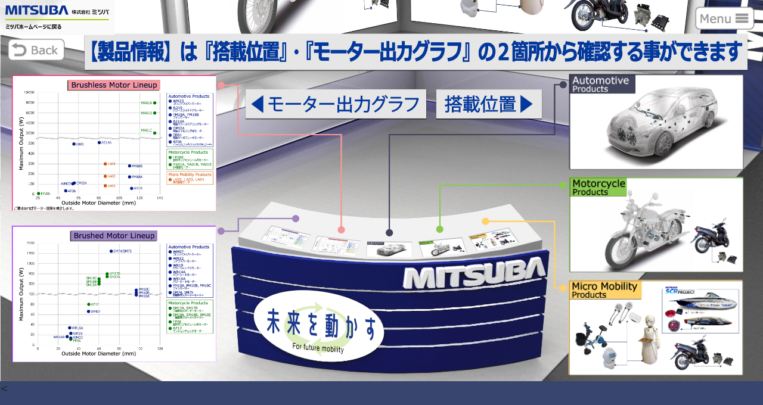

--- FILE ---
content_type: text/html; charset=UTF-8
request_url: https://www.mitsuba.co.jp/vpep/reception.html
body_size: 10621
content:
<!DOCTYPE html>
<html lang="ja">
<head>
    <meta charset="UTF-8">
    <meta http-equiv="X-UA-Compatible" content="IE=edge">
    <meta name="viewport" content="width=device-width, initial-scale=1">
    <meta name="description" content="">
    <meta name="MPTC" content="Virtual Exhibit">
	<title>製品確認方法</title>
    
    <link rel="stylesheet" href="css/bootstrap.min.css" integrity="sha384-EVSTQN3/azprG1Anm3QDgpJLIm9Nao0Yz1ztcQTwFspd3yD65VohhpuuCOmLASjC" crossorigin="anonymous">
    <link rel="stylesheet" href="css/animate.css" integrity="sha512-phGxLIsvHFArdI7IyLjv14dchvbVkEDaH95efvAae/y2exeWBQCQDpNFbOTdV1p4/pIa/XtbuDCnfhDEIXhvGQ==" crossorigin="anonymous" referrerpolicy="no-referrer" />
    <link href="css/jqueryscripttop.css" rel="stylesheet" type="text/css">
    <link rel="stylesheet" href="css/splide.min.css">
    <link rel="stylesheet" href="css/receptionist.css">
    <link rel="preconnect" href="https://fonts.googleapis.com">
    <link rel="preconnect" href="https://fonts.gstatic.com" crossorigin>
    <link href="https://fonts.googleapis.com/css2?family=Noto+Sans+JP:wght@700&display=swap" rel="stylesheet">
    <link rel="stylesheet" href="css/logo_allpage.css">

	<!-- Global site tag (gtag.js) - Google Analytics -->
<script async src="https://www.googletagmanager.com/gtag/js?id=UA-26077670-1"></script>
<script>
window.dataLayer = window.dataLayer || [];
function gtag(){dataLayer.push(arguments);}
gtag('js', new Date());

gtag('config', 'UA-26077670-1');
gtag('config', 'G-N02N9GYM1V');
</script>
<style>
    
/*.mitsuba_allpage-2nd {
    position:absolute;
    top:0;
    width: 13vw !important;
    left: 1.1% !important;
    padding:.7% .7% .7% .7% !important;
    background: linear-gradient(to left, transparent, white);
    margin-top: .2%;
}

.menu-btn{
  font-size:3vmin;
  cursor:pointer;
  position:absolute;
  right:0;
  margin-right:1%;
  margin-top:0.4%;
  padding:5px 10px;
  border:0.1vh solid black;
  border-radius:5px;"
}*/
</style>

</head>
<body>
    
    <div class="wrapper">

        <!-- Menu -->

	<div id="mySidenav" class="sidenav">
  	<a href="javascript:void(0)" class="closebtn" onclick="closeNav()">&times;</a>
  	<a class="menu-contents" href="https://www.mitsuba.co.jp/index.html">ミツバHOME</a>
  	<a class="menu-contents" href="index.html">展示会TOP</a>
  	<a class="menu-contents" href="reception.html">製品確認方法</a>
  	<a class="menu-contents" href="motor_lineup.html">モーターラインナップ</a>
	<a class="menu-contents" href="automotive_products.html">四輪電装製品</a>
	<a class="menu-contents" href="motorcycle_products.html">二輪電装製品</a>
	<a class="menu-contents" href="general_use_products.html">小型モビリティ製品</a>
    <a class="menu-contents" href="https://www.mitsuba.co.jp/jp/contact/toiawase.php?m_con=%E3%80%8C%E5%9B%9B%E8%BC%AA%E9%9B%BB%E8%A3%85%E8%A3%BD%E5%93%81%E3%80%8D%E3%80%8C%E4%BA%8C%E8%BC%AA%E9%9B%BB%E8%A3%85%E8%A3%BD%E5%93%81%E3%80%8D%E3%80%8C%E5%B0%8F%E5%9E%8B%E3%83%A2%E3%83%93%E3%83%AA%E3%83%86%E3%82%A3%E8%A3%BD%E5%93%81%E3%80%8D%E3%81%AB%E3%81%A4%E3%81%84%E3%81%A6%E3%81%AE%E3%81%8A%E5%95%8F%E3%81%84%E5%90%88%E3%82%8F%E3%81%9B">お問い合わせ（四輪・<br>二輪・小型モビリティ）</a>
    <a class="menu-contents" href="https://www.mitsuba.co.jp/jp/contact/toiawase.php?m_con=EV%E3%82%A8%E3%82%B3%E3%83%A9%E3%83%B3%E7%94%A8%E3%83%A2%E3%83%BC%E3%82%BF%E3%83%BC%E3%83%BB%E3%82%BD%E3%83%BC%E3%83%A9%E3%83%BC%E3%82%AB%E3%83%BC%E8%A3%BD%E5%93%81%E3%81%AB%E9%96%A2%E3%81%99%E3%82%8B%E3%81%8A%E5%95%8F%E3%81%84%E5%90%88%E3%82%8F%E3%81%9B">お問い合わせ<br>(ソーラーカー・EVエコラン）</a>
	</div>

    <img src="images/SW/Others/Menu1.png" class="menu-btn" onclick="openNav()"><!-- Menu&#9776;</span> -->

        <!-- Mitsuba logo -->
            <a href="https://www.mitsuba.co.jp/index.html"><img class="mitsuba_allpage-2nd" src="images/SW/MitsubaLogoOfficial/HP_logo2.png" alt="Mitsuba Logo"></a>
        <!-- Main Booth Background -->
        <img class="booth" usemap="#Homepage" src="images/SW/SW6.28Reception(Jp).jpg" alt="Image"></img>

        <!-- Back to booth button -->
        <img id="btn-back" src="images/SW/Others/Back2.png"  alt="">

        <!-- Captions -->
        <<!-- div class="caption graph-caption">モータ出力グラフ</div>
        <div class="caption products-caption">搭載位置</div> -->

        <!-- graph points -->
        <a href="automotive_products.html"><img id="car" src="images/SW/SW6.8Reception_Car.png" alt="" class="panels img-car-panel panel-blue animate-blue"></a>
        <a href="motorcycle_products.html"><img id="motor" src="images/SW/SW6.10Reception_Motorcycle.png" alt="" class="panels img-motor-panel panel-green animate-green"></a>
        <a href="general_use_products.html"><img id="actuator" src="images/SW/SW6.11Reception_MicroMobility.png" alt="" class="panels img-actuator-panel panel-orange animate-orange"></a>
        <a href="graph/BrushedMotor.html"><img src="images/SW/SW6.13Reception_Brushed(Jp).png" alt="" class="panels brushed-motor panel-purple animate-purple"></a>
        <a href="graph/BrushlessMotor.html"><img src="images/SW/SW6.14Reception_Brushless.png" alt="" class="panels brushless-motor panel-pink animate-pink"></a>
        <!-- <a href="graph/BrushedMotor.html" class="graph1" data-toggle="tooltip" title="<img src='../images/ClickHere_green.png'>"></a>
        <a href="graph/BrushlessMotor.html" class="graph2" data-toggle="tooltip" title="<img src='../images/ClickHere_green.png'>"></a> -->
        <!-- /graph points -->
    </div>

    
<script src="js/jquery-3.6.0.min.js"></script>
<script src="js/bootstrap.bundle.min.js" integrity="sha384-MrcW6ZMFYlzcLA8Nl+NtUVF0sA7MsXsP1UyJoMp4YLEuNSfAP+JcXn/tWtIaxVXM" crossorigin="anonymous"></script>
<script src="js/449440e489.js"></script>
<script src="js/jquery.fittext.min.js"></script>
<script src="js/splide.min.js"></script>
<script src="js/splide-extension-url-hash.min.js"></script>
<script src="js/jquery.cookie.min.js" integrity="sha512-3j3VU6WC5rPQB4Ld1jnLV7Kd5xr+cq9avvhwqzbH/taCRNURoeEpoPBK9pDyeukwSxwRPJ8fDgvYXd6SkaZ2TA==" crossorigin="anonymous" referrerpolicy="no-referrer"></script>

<script type="text/javascript">
    $(function (namespace, $) {

        'use strict';
        var VirtualExhibit = function () {
            var o = this;

            $(document).ready(function () {
                o.initialize()
            })
        }

        var p = VirtualExhibit.prototype, onBooth = true;

        p.initialize = function () {
            this._changeBackground();
            this._frontDeskHighlight();
            this._fitText();
            this._returnToBooth();
            this._tooltip();
            this._cookie();
        }

        p._cookie = function () {
            $.removeCookie('second_lvl_base', { path: '/' });
            $.removeCookie('second_lvl_base2', { path: '/' });

            if(!!$.cookie("menu_history")) {
                var link = ($.cookie("menu_history") == window.location.href ? 'index.html' : $.cookie("menu_history")) 
                $.cookie("history1", window.location.href, { path: '/' })
            }
            else {
                $.cookie("history1", window.location.href, { path: '/' })
                var link = "index.html" 
                console.log($.cookie("history1"))
            }

            console.log($.cookie("history1"))

            $("#btn-back").on('click', function () {
                window.location.href = link
                $.removeCookie('menu_history', { path: '/' });
                $.removeCookie('second_lvl_base', { path: '/' });
                $.removeCookie('second_lvl_base2', { path: '/' });
            })

            $(".menu-contents").on('click', function () {
                $.cookie("menu_history", window.location.href, { path: '/'})
            })

            // $(window).bind('beforeunload', function(){
            //     $.removeCookie('menu_history', { path: '/' });
            // });
        }

        p._tooltip = function() {
            $('[data-toggle="tooltip"]').tooltip({
                html: true
            })
        }

        p._returnToBooth = function () {
            if(location.hash == "#car" || location.hash == "#motor" || location.hash == "#actuator") {
                $(location.hash).trigger('click');
                $(location.hash).blur();
            }
        }

        p._fitText = function () {
            $("#btn-back").fitText(0.2);
        }

        p._changeBackground = function () {
            // $("#btn-back").on('click', function () {
            //     window.location.href = "index.html" 
            // })
        }

        p._frontDeskHighlight = function () {
            $(".img-car-panel").on('mouseenter', function() {
                $(this).removeClass('animate-blue')
            })
            $(".img-car-panel").on('mouseout', function() {
                $(this).addClass('animate-blue')
            })

            $(".img-motor-panel").on('mouseenter', function() {
                $(this).removeClass('animate-green')
            })
            $(".img-motor-panel").on('mouseout', function() {
                $(this).addClass('animate-green')
            })

            $(".img-actuator-panel").on('mouseenter', function() {
                $(this).removeClass('animate-orange')
            })
            $(".img-actuator-panel").on('mouseout', function() {
                $(this).addClass('animate-orange')
            })

            $(".brushless-motor").on('mouseenter', function() {
                $(this).removeClass('animate-pink')
            })
            $(".brushless-motor").on('mouseout', function() {
                $(this).addClass('animate-pink')
            })

            $(".brushed-motor").on('mouseenter', function() {
                $(this).removeClass('animate-purple')
            })
            $(".brushed-motor").on('mouseout', function() {
                $(this).addClass('animate-purple')
            })
        }
        

    namespace.VirtualExhibit = new VirtualExhibit
    }(this, jQuery));
</script>

<script>
function openNav(){
    document.getElementById("mySidenav").style.width = "15%";
}

function closeNav(){
    document.getElementById("mySidenav").style.width = "0";
}
</script>


</body>
</html>

--- FILE ---
content_type: text/css
request_url: https://www.mitsuba.co.jp/vpep/css/receptionist.css
body_size: 21692
content:
    html {
        height: 100%;
      /*-ms-overflow-style: none;  /* IE and Edge */*/
      /*scrollbar-width: none;  /* Firefox */*/
        /*overflow: hidden;*/
    }

    body {
        padding: 0;
        margin: 0;
        height: 100%;
        background-color: rgb(56,69,111);
    }

    .wrapper {
        height: 100%;
    }

    .booth {
        background-image: url("../images/SW/SW6.28Reception(Jp).jpg");
        width: 100% !important;
        background-position: center;
        background-repeat: no-repeat;
        background-size: cover;
    }

    .map {
        height: 100% !important;
    }

   /* #btn-back {
        position: absolute;
        top: 0;
        left: 0;
        width: 8.95%;
        margin-top: .5%;
        margin-left: .95%;
        cursor: pointer;
    }*/
    

    .tooltip{
        position:absolute;
        z-index:1020;
        display:block;
        visibility:visible;
        /*padding:5px;*/
        /*font-size:1.2vw;*/
        opacity:0;
        filter:alpha(opacity=0)
    }
    .tooltip.in{
        opacity:.8;
        filter:alpha(opacity=80)
    }


    .tooltip-inner{
        width:4vw;
        height:auto !important;
        padding-bottom: 0 !important;
        color: black;
        text-align:center;
        font-weight:900;
        background: rgba(0,0,0,0);
        /*background: -webkit-gradient(linear, left top, left 25, from(#FFFFFF), color-stop(4%, #A2BBCC), to(#FFFFFF)); 
        background: -moz-linear-gradient(top, #FFFFFF, #A2BBCC 1px, #FFFFFF 25px); */
        -webkit-border-radius:5px;
        -moz-border-radius:5px;
        /*border-radius:15px;*/
        /*border: 2px solid #314A5B;*/
    }

    .panels { 
        position: absolute;
        top:0;
        left:0;
        width:26%;
        transition: 0.1s;
        cursor: pointer;
    }

    .img-car-panel { 
        margin-left: 73%;
        margin-top: 7.3%;
        width: 26%;
    }

    .img-motor-panel { 
        margin-left: 73%;
        margin-top: 20.8%;
        width: 25.95%;
    }

    .img-actuator-panel { 
        margin-left: 73%;
        margin-top: 34.3%;
        width: 26%;
    }

    .brushless-motor { 
        width: 27%;
        margin-left: 1.5%;
        margin-top: 9.8%;
    }

    .brushed-motor { 
        width: 27%;
        margin-left: 1.5%;
        margin-top: 29.5%;
    }

    .panel-green:hover {
        -webkit-filter: drop-shadow(0 0 .8vw #8bc953)
            drop-shadow(-1px -1px 0 #8bc953);
        filter: drop-shadow(0 0 .8vw 0 #8bc953) 
            drop-shadow(-1px -1px 0 #8bc953);
    }

    .panel-blue:hover {
        -webkit-filter: drop-shadow(0 0 .8vw #42455c)
            drop-shadow(-1px -1px 0 #42455c);
        filter: drop-shadow(0 0 .8vw 0 #42455c) 
            drop-shadow(-1px -1px 0 #42455c);

        /*box-shadow: 0 0 1vw #42455c;
        border: .1vw solid #42455c;*/
    }

    .panel-orange:hover {
        -webkit-filter: drop-shadow(0 0 .8vw #ffd26c)
            drop-shadow(-1px -1px 0 #ffd26c);
        filter: drop-shadow(0 0 .8vw 0 #ffd26c) 
            drop-shadow(-1px -1px 0 #ffd26c);
    }

    .panel-purple:hover {
        -webkit-filter: drop-shadow(0 0 .8vw rgba(150, 0, 255, 1))
            drop-shadow(-1px -1px 0 rgba(150, 0, 255, 1));
        filter: drop-shadow(0 0 .8vw 0 rgba(150, 0, 255, 1)) 
            drop-shadow(-1px -1px 0 rgba(150, 0, 255, 1));
    }

    .panel-pink:hover {
        -webkit-filter: drop-shadow(0 0 .8vw rgba(255, 0, 108, 1))
            drop-shadow(-1px -1px 0 rgba(255, 0, 108, 1));
        filter: drop-shadow(0 0 .8vw 0 rgba(255, 0, 108, 1)) 
            drop-shadow(-1px -1px 0 rgba(255, 0, 108, 1));
    }

    .caption {
        position: absolute;
        top: 0;
        left: 0;
        background-color: #def3f8;
        padding: 1%;
        font-family: 'Noto Sans JP', sans-serif;
        font-size: 2.5vw;
        -webkit-box-shadow: -5px 6px 11px -2px #000000; 
        box-shadow: -5px 6px 11px -2px #000000;
        color: #2c3031;
        
    }

    .graph-caption { 
        margin: 6% 0 0 6%;
    }

    .products-caption { 
        margin: 1.1% 0 0 78.5%;
    }

    .animate-orange {
       -webkit-animation: glowOrange 3s infinite;
       -moz-animation: glowOrange 3s infinite;
       -o-animation: glowOrange 3s infinite;
        animation: glowOrange 3s infinite;
    }

    .animate-blue {
       -webkit-animation: glowBlue 3s infinite;
       -moz-animation: glowBlue 3s infinite;
       -o-animation: glowBlue 3s infinite;
        animation: glowBlue 3s infinite;
    }

    .animate-green {
       -webkit-animation: glowGreen 3s infinite;
       -moz-animation: glowGreen 3s infinite;
       -o-animation: glowGreen 3s infinite;
        animation: glowGreen 3s infinite;
    }

    .animate-purple {
       -webkit-animation: glowPurple 3s infinite;
       -moz-animation: glowPurple 3s infinite;
       -o-animation: glowPurple 3s infinite;
        animation: glowPurple 3s infinite;
    }

    .animate-pink {
       -webkit-animation: glowPink 3s infinite;
       -moz-animation: glowPink 3s infinite;
       -o-animation: glowPink 3s infinite;
        animation: glowPink 3s infinite;
    }

    /* >>>>>>>>>>> Glow Blue <<<<<<<<<<<<*/
    @keyframes glowBlue {
        0% { 
            -webkit-filter: drop-shadow(0 0 .5vw #42455c)
            drop-shadow(-1px -1px 0 #42455c);
            filter: drop-shadow(0 0 .5vw 0 #42455c) 
            drop-shadow(-1px -1px 0 #42455c);
        }
        50% { 
            -webkit-filter: drop-shadow(0 0 0px #42455c)
            drop-shadow(-1px -1px 0 #42455c);
            filter: drop-shadow(0 0 0px 0 #42455c) 
            drop-shadow(-1px -1px 0 #42455c);
        }
        100% { 
            -webkit-filter: drop-shadow(0 0 .5vw #42455c)
            drop-shadow(-1px -1px 0 #42455c);
            filter: drop-shadow(0 0 .5vw 0 #42455c) 
            drop-shadow(-1px -1px 0 #42455c);
        }
    }

    @-o-keyframes glowBlue {
        0% { 
            -webkit-filter: drop-shadow(0 0 .5vw #42455c)
            drop-shadow(-1px -1px 0 #42455c);
            filter: drop-shadow(0 0 .5vw 0 #42455c) 
            drop-shadow(-1px -1px 0 #42455c);
        }
        50% { 
            -webkit-filter: drop-shadow(0 0 0px #42455c)
            drop-shadow(-1px -1px 0 #42455c);
            filter: drop-shadow(0 0 0px 0 #42455c) 
            drop-shadow(-1px -1px 0 #42455c);
        }
        100% { 
            -webkit-filter: drop-shadow(0 0 .5vw #42455c)
            drop-shadow(-1px -1px 0 #42455c);
            filter: drop-shadow(0 0 .5vw 0 #42455c) 
            drop-shadow(-1px -1px 0 #42455c);
        }
    }

    @-moz-keyframes glowBlue {
        0% { 
            -webkit-filter: drop-shadow(0 0 .5vw #42455c)
            drop-shadow(-1px -1px 0 #42455c);
            filter: drop-shadow(0 0 .5vw 0 #42455c) 
            drop-shadow(-1px -1px 0 #42455c);
        }
        50% { 
            -webkit-filter: drop-shadow(0 0 0px #42455c)
            drop-shadow(-1px -1px 0 #42455c);
            filter: drop-shadow(0 0 0px 0 #42455c) 
            drop-shadow(-1px -1px 0 #42455c);
        }
        100% { 
            -webkit-filter: drop-shadow(0 0 .5vw #42455c)
            drop-shadow(-1px -1px 0 #42455c);
            filter: drop-shadow(0 0 .5vw 0 #42455c) 
            drop-shadow(-1px -1px 0 #42455c);
        }
    }

    @-webkit-keyframes glowBlue {
        0% { 
            -webkit-filter: drop-shadow(0 0 .5vw #42455c)
            drop-shadow(-1px -1px 0 #42455c);
            filter: drop-shadow(0 0 .5vw 0 #42455c) 
            drop-shadow(-1px -1px 0 #42455c);
        }
        50% { 
            -webkit-filter: drop-shadow(0 0 0px #42455c)
            drop-shadow(-1px -1px 0 #42455c);
            filter: drop-shadow(0 0 0px 0 #42455c) 
            drop-shadow(-1px -1px 0 #42455c);
        }
        100% { 
            -webkit-filter: drop-shadow(0 0 .5vw #42455c)
            drop-shadow(-1px -1px 0 #42455c);
            filter: drop-shadow(0 0 .5vw 0 #42455c) 
            drop-shadow(-1px -1px 0 #42455c);
        }
    }

    /* >>>>>>>>>>> Glow Green <<<<<<<<<<<<*/
    @keyframes glowGreen {
        0% { 
            -webkit-filter: drop-shadow(0 0 .5vw #8bc953)
            drop-shadow(-1px -1px 0 #8bc953);
            filter: drop-shadow(0 0 .5vw 0 #8bc953) 
            drop-shadow(-1px -1px 0 #8bc953);
        }
        50% { 
            -webkit-filter: drop-shadow(0 0 0px #8bc953)
            drop-shadow(-1px -1px 0 #8bc953);
            filter: drop-shadow(0 0 0px 0 #8bc953) 
            drop-shadow(-1px -1px 0 #8bc953);
        }
        100% { 
            -webkit-filter: drop-shadow(0 0 .5vw #8bc953)
            drop-shadow(-1px -1px 0 #8bc953);
            filter: drop-shadow(0 0 .5vw 0 #8bc953) 
            drop-shadow(-1px -1px 0 #8bc953);
        }
    }

    @-o-keyframes glowGreen {
        0% { 
            -webkit-filter: drop-shadow(0 0 .5vw #8bc953)
            drop-shadow(-1px -1px 0 #8bc953);
            filter: drop-shadow(0 0 .5vw 0 #8bc953) 
            drop-shadow(-1px -1px 0 #8bc953);
        }
        50% { 
            -webkit-filter: drop-shadow(0 0 0px #8bc953)
            drop-shadow(-1px -1px 0 #8bc953);
            filter: drop-shadow(0 0 0px 0 #8bc953) 
            drop-shadow(-1px -1px 0 #8bc953);
        }
        100% { 
            -webkit-filter: drop-shadow(0 0 .5vw #8bc953)
            drop-shadow(-1px -1px 0 #8bc953);
            filter: drop-shadow(0 0 .5vw 0 #8bc953) 
            drop-shadow(-1px -1px 0 #8bc953);
        }
    }

    @-moz-keyframes glowGreen {
        0% { 
            -webkit-filter: drop-shadow(0 0 .5vw #8bc953)
            drop-shadow(-1px -1px 0 #8bc953);
            filter: drop-shadow(0 0 .5vw 0 #8bc953) 
            drop-shadow(-1px -1px 0 #8bc953);
        }
        50% { 
            -webkit-filter: drop-shadow(0 0 0px #8bc953)
            drop-shadow(-1px -1px 0 #8bc953);
            filter: drop-shadow(0 0 0px 0 #8bc953) 
            drop-shadow(-1px -1px 0 #8bc953);
        }
        100% { 
            -webkit-filter: drop-shadow(0 0 .5vw #8bc953)
            drop-shadow(-1px -1px 0 #8bc953);
            filter: drop-shadow(0 0 .5vw 0 #8bc953) 
            drop-shadow(-1px -1px 0 #8bc953);
        }
    }

    @-webkit-keyframes glowGreen {
        0% { 
            -webkit-filter: drop-shadow(0 0 .5vw #8bc953)
            drop-shadow(-1px -1px 0 #8bc953);
            filter: drop-shadow(0 0 .5vw 0 #8bc953) 
            drop-shadow(-1px -1px 0 #8bc953);
        }
        50% { 
            -webkit-filter: drop-shadow(0 0 0px #8bc953)
            drop-shadow(-1px -1px 0 #8bc953);
            filter: drop-shadow(0 0 0px 0 #8bc953) 
            drop-shadow(-1px -1px 0 #8bc953);
        }
        100% { 
            -webkit-filter: drop-shadow(0 0 .5vw #8bc953)
            drop-shadow(-1px -1px 0 #8bc953);
            filter: drop-shadow(0 0 .5vw 0 #8bc953) 
            drop-shadow(-1px -1px 0 #8bc953);
        }
    }

    /* >>>>>>>>>>> Glow Orange <<<<<<<<<<<<*/
    @keyframes glowOrange {
        0% { 
            -webkit-filter: drop-shadow(0 0 .5vw #ffd26c)
            drop-shadow(-1px -1px 0 #ffd26c);
            filter: drop-shadow(0 0 .5vw 0 #ffd26c) 
            drop-shadow(-1px -1px 0 #ffd26c);
        }
        50% { 
            -webkit-filter: drop-shadow(0 0 0px #ffd26c)
            drop-shadow(-1px -1px 0 #ffd26c);
            filter: drop-shadow(0 0 0px 0 #ffd26c) 
            drop-shadow(-1px -1px 0 #ffd26c);
        }
        100% { 
            -webkit-filter: drop-shadow(0 0 .5vw #ffd26c)
            drop-shadow(-1px -1px 0 #ffd26c);
            filter: drop-shadow(0 0 .5vw 0 #ffd26c) 
            drop-shadow(-1px -1px 0 #ffd26c);
        }
    }

    @-o-keyframes glowOrange {
        0% { 
            -webkit-filter: drop-shadow(0 0 .5vw #ffd26c)
            drop-shadow(-1px -1px 0 #ffd26c);
            filter: drop-shadow(0 0 .5vw 0 #ffd26c) 
            drop-shadow(-1px -1px 0 #ffd26c);
        }
        50% { 
            -webkit-filter: drop-shadow(0 0 0px #ffd26c)
            drop-shadow(-1px -1px 0 #ffd26c);
            filter: drop-shadow(0 0 0px 0 #ffd26c) 
            drop-shadow(-1px -1px 0 #ffd26c);
        }
        100% { 
            -webkit-filter: drop-shadow(0 0 .5vw #ffd26c)
            drop-shadow(-1px -1px 0 #ffd26c);
            filter: drop-shadow(0 0 .5vw 0 #ffd26c) 
            drop-shadow(-1px -1px 0 #ffd26c);
        }
    }

    @-moz-keyframes glowOrange {
        0% { 
            -webkit-filter: drop-shadow(0 0 .5vw #ffd26c)
            drop-shadow(-1px -1px 0 #ffd26c);
            filter: drop-shadow(0 0 .5vw 0 #ffd26c) 
            drop-shadow(-1px -1px 0 #ffd26c);
        }
        50% { 
            -webkit-filter: drop-shadow(0 0 0px #ffd26c)
            drop-shadow(-1px -1px 0 #ffd26c);
            filter: drop-shadow(0 0 0px 0 #ffd26c) 
            drop-shadow(-1px -1px 0 #ffd26c);
        }
        100% { 
            -webkit-filter: drop-shadow(0 0 .5vw #ffd26c)
            drop-shadow(-1px -1px 0 #ffd26c);
            filter: drop-shadow(0 0 .5vw 0 #ffd26c) 
            drop-shadow(-1px -1px 0 #ffd26c);
        }
    }

    @-webkit-keyframes glowOrange {
        0% { 
            -webkit-filter: drop-shadow(0 0 .5vw #ffd26c)
            drop-shadow(-1px -1px 0 #ffd26c);
            filter: drop-shadow(0 0 .5vw 0 #ffd26c) 
            drop-shadow(-1px -1px 0 #ffd26c);
        }
        50% { 
            -webkit-filter: drop-shadow(0 0 0px #ffd26c)
            drop-shadow(-1px -1px 0 #ffd26c);
            filter: drop-shadow(0 0 0px 0 #ffd26c) 
            drop-shadow(-1px -1px 0 #ffd26c);
        }
        100% { 
            -webkit-filter: drop-shadow(0 0 .5vw #ffd26c)
            drop-shadow(-1px -1px 0 #ffd26c);
            filter: drop-shadow(0 0 .5vw 0 #ffd26c) 
            drop-shadow(-1px -1px 0 #ffd26c);
        }
    }

    /* >>>>>>>>>>> Glow Purple <<<<<<<<<<<<*/
    @keyframes glowPurple {
        0% { 
            -webkit-filter: drop-shadow(0 0 .5vw rgba(150, 0, 255, 1))
            drop-shadow(-1px -1px 0 rgba(150, 0, 255, 1));
            filter: drop-shadow(0 0 .5vw 0 rgba(150, 0, 255, 1)) 
            drop-shadow(-1px -1px 0 rgba(150, 0, 255, 1));
        }
        50% { 
            -webkit-filter: drop-shadow(0 0 0px rgba(150, 0, 255, 1))
            drop-shadow(-1px -1px 0 rgba(150, 0, 255, 1));
            filter: drop-shadow(0 0 0px 0 rgba(150, 0, 255, 1)) 
            drop-shadow(-1px -1px 0 rgba(150, 0, 255, 1));
        }
        100% { 
            -webkit-filter: drop-shadow(0 0 .5vw rgba(150, 0, 255, 1))
            drop-shadow(-1px -1px 0 rgba(150, 0, 255, 1));
            filter: drop-shadow(0 0 .5vw 0 rgba(150, 0, 255, 1)) 
            drop-shadow(-1px -1px 0 rgba(150, 0, 255, 1));
        }
    }

    @-o-keyframes glowPurple {
        0% { 
            -webkit-filter: drop-shadow(0 0 .5vw rgba(150, 0, 255, 1))
            drop-shadow(-1px -1px 0 rgba(150, 0, 255, 1));
            filter: drop-shadow(0 0 .5vw 0 rgba(150, 0, 255, 1)) 
            drop-shadow(-1px -1px 0 rgba(150, 0, 255, 1));
        }
        50% { 
            -webkit-filter: drop-shadow(0 0 0px rgba(150, 0, 255, 1))
            drop-shadow(-1px -1px 0 rgba(150, 0, 255, 1));
            filter: drop-shadow(0 0 0px 0 rgba(150, 0, 255, 1)) 
            drop-shadow(-1px -1px 0 rgba(150, 0, 255, 1));
        }
        100% { 
            -webkit-filter: drop-shadow(0 0 .5vw rgba(150, 0, 255, 1))
            drop-shadow(-1px -1px 0 rgba(150, 0, 255, 1));
            filter: drop-shadow(0 0 .5vw 0 rgba(150, 0, 255, 1)) 
            drop-shadow(-1px -1px 0 rgba(150, 0, 255, 1));
        }
    }

    @-moz-keyframes glowPurple {
        0% { 
            -webkit-filter: drop-shadow(0 0 .5vw rgba(150, 0, 255, 1))
            drop-shadow(-1px -1px 0 rgba(150, 0, 255, 1));
            filter: drop-shadow(0 0 .5vw 0 rgba(150, 0, 255, 1)) 
            drop-shadow(-1px -1px 0 rgba(150, 0, 255, 1));
        }
        50% { 
            -webkit-filter: drop-shadow(0 0 0px rgba(150, 0, 255, 1))
            drop-shadow(-1px -1px 0 rgba(150, 0, 255, 1));
            filter: drop-shadow(0 0 0px 0 rgba(150, 0, 255, 1)) 
            drop-shadow(-1px -1px 0 rgba(150, 0, 255, 1));
        }
        100% { 
            -webkit-filter: drop-shadow(0 0 .5vw rgba(150, 0, 255, 1))
            drop-shadow(-1px -1px 0 rgba(150, 0, 255, 1));
            filter: drop-shadow(0 0 .5vw 0 rgba(150, 0, 255, 1)) 
            drop-shadow(-1px -1px 0 rgba(150, 0, 255, 1));
        }
    }

    @-webkit-keyframes glowPurple {
        0% { 
            -webkit-filter: drop-shadow(0 0 .5vw rgba(150, 0, 255, 1))
            drop-shadow(-1px -1px 0 rgba(150, 0, 255, 1));
            filter: drop-shadow(0 0 .5vw 0 rgba(150, 0, 255, 1)) 
            drop-shadow(-1px -1px 0 rgba(150, 0, 255, 1));
        }
        50% { 
            -webkit-filter: drop-shadow(0 0 0px rgba(150, 0, 255, 1))
            drop-shadow(-1px -1px 0 rgba(150, 0, 255, 1));
            filter: drop-shadow(0 0 0px 0 rgba(150, 0, 255, 1)) 
            drop-shadow(-1px -1px 0 rgba(150, 0, 255, 1));
        }
        100% { 
            -webkit-filter: drop-shadow(0 0 .5vw rgba(150, 0, 255, 1))
            drop-shadow(-1px -1px 0 rgba(150, 0, 255, 1));
            filter: drop-shadow(0 0 .5vw 0 rgba(150, 0, 255, 1)) 
            drop-shadow(-1px -1px 0 rgba(150, 0, 255, 1));
        }
    }

    /* >>>>>>>>>>> Glow Pink <<<<<<<<<<<<*/
    @keyframes glowPink {
        0% { 
            -webkit-filter: drop-shadow(0 0 .5vw rgba(255, 0, 108, 1))
            drop-shadow(-1px -1px 0 rgba(255, 0, 108, 1));
            filter: drop-shadow(0 0 .5vw 0 rgba(255, 0, 108, 1)) 
            drop-shadow(-1px -1px 0 rgba(255, 0, 108, 1));
        }
        50% { 
            -webkit-filter: drop-shadow(0 0 0px rgba(255, 0, 108, 1))
            drop-shadow(-1px -1px 0 rgba(255, 0, 108, 1));
            filter: drop-shadow(0 0 0px 0 rgba(255, 0, 108, 1)) 
            drop-shadow(-1px -1px 0 rgba(255, 0, 108, 1));
        }
        100% { 
            -webkit-filter: drop-shadow(0 0 .5vw rgba(255, 0, 108, 1))
            drop-shadow(-1px -1px 0 rgba(255, 0, 108, 1));
            filter: drop-shadow(0 0 .5vw 0 rgba(255, 0, 108, 1)) 
            drop-shadow(-1px -1px 0 rgba(255, 0, 108, 1));
        }
    }

    @-o-keyframes glowPink {
        0% { 
            -webkit-filter: drop-shadow(0 0 .5vw rgba(255, 0, 108, 1))
            drop-shadow(-1px -1px 0 rgba(255, 0, 108, 1));
            filter: drop-shadow(0 0 .5vw 0 rgba(255, 0, 108, 1)) 
            drop-shadow(-1px -1px 0 rgba(255, 0, 108, 1));
        }
        50% { 
            -webkit-filter: drop-shadow(0 0 0px rgba(255, 0, 108, 1))
            drop-shadow(-1px -1px 0 rgba(255, 0, 108, 1));
            filter: drop-shadow(0 0 0px 0 rgba(255, 0, 108, 1)) 
            drop-shadow(-1px -1px 0 rgba(255, 0, 108, 1));
        }
        100% { 
            -webkit-filter: drop-shadow(0 0 .5vw rgba(255, 0, 108, 1))
            drop-shadow(-1px -1px 0 rgba(255, 0, 108, 1));
            filter: drop-shadow(0 0 .5vw 0 rgba(255, 0, 108, 1)) 
            drop-shadow(-1px -1px 0 rgba(255, 0, 108, 1));
        }
    }

    @-moz-keyframes glowPink {
        0% { 
            -webkit-filter: drop-shadow(0 0 .5vw rgba(255, 0, 108, 1))
            drop-shadow(-1px -1px 0 rgba(255, 0, 108, 1));
            filter: drop-shadow(0 0 .5vw 0 rgba(255, 0, 108, 1)) 
            drop-shadow(-1px -1px 0 rgba(255, 0, 108, 1));
        }
        50% { 
            -webkit-filter: drop-shadow(0 0 0px rgba(255, 0, 108, 1))
            drop-shadow(-1px -1px 0 rgba(255, 0, 108, 1));
            filter: drop-shadow(0 0 0px 0 rgba(255, 0, 108, 1)) 
            drop-shadow(-1px -1px 0 rgba(255, 0, 108, 1));
        }
        100% { 
            -webkit-filter: drop-shadow(0 0 .5vw rgba(255, 0, 108, 1))
            drop-shadow(-1px -1px 0 rgba(255, 0, 108, 1));
            filter: drop-shadow(0 0 .5vw 0 rgba(255, 0, 108, 1)) 
            drop-shadow(-1px -1px 0 rgba(255, 0, 108, 1));
        }
    }

    @-webkit-keyframes glowPink {
        0% { 
            -webkit-filter: drop-shadow(0 0 .5vw rgba(255, 0, 108, 1))
            drop-shadow(-1px -1px 0 rgba(255, 0, 108, 1));
            filter: drop-shadow(0 0 .5vw 0 rgba(255, 0, 108, 1)) 
            drop-shadow(-1px -1px 0 rgba(255, 0, 108, 1));
        }
        50% { 
            -webkit-filter: drop-shadow(0 0 0px rgba(255, 0, 108, 1))
            drop-shadow(-1px -1px 0 rgba(255, 0, 108, 1));
            filter: drop-shadow(0 0 0px 0 rgba(255, 0, 108, 1)) 
            drop-shadow(-1px -1px 0 rgba(255, 0, 108, 1));
        }
        100% { 
            -webkit-filter: drop-shadow(0 0 .5vw rgba(255, 0, 108, 1))
            drop-shadow(-1px -1px 0 rgba(255, 0, 108, 1));
            filter: drop-shadow(0 0 .5vw 0 rgba(255, 0, 108, 1)) 
            drop-shadow(-1px -1px 0 rgba(255, 0, 108, 1));
        }
    }

--- FILE ---
content_type: text/css
request_url: https://www.mitsuba.co.jp/vpep/css/logo_allpage.css
body_size: 2179
content:
/*
* Prefixed by https://autoprefixer.github.io
* PostCSS: v8.4.14,
* Autoprefixer: v10.4.7
* Browsers: last 4 version
*/

.mitsuba_allpage{
  width:10vw;
  position:absolute;
  top:0;
  left:11%; 
  padding-top:1.2%;
  z-index:50;
}
.mitsuba_allpage-2nd {
  position:absolute;
  top:0;
        width: 15vw !important;
        left: 0 !important;
        padding:.7% .7% .7% .7% !important;
          background-color: rgba(250,250,250, .9);
          margin-top: 0;
  z-index: 10 !important;
}

.mitsuba-logo {
  z-index: 10 !important;
}

#btn-back {
  position: absolute;
  top: 0;
  left: 0;
  width: 7.65%;
  margin-top: 5%;
  margin-left: .95%;
  cursor: pointer;
}

.menu-contents {
  /*background-color: black;*/
  font-size: 3vw;
  margin: .5vw;
  padding: .5vw;
}

.sidenav {
  height: 100%;
  width: 0;
  position: absolute;
  z-index: 99;
  top: 0;
  right: 0;
  background-color: #e3e3e3;
  overflow-x: hidden;
  -webkit-transition: 0.5s;
  -o-transition: 0.5s;
  transition: 0.5s;
  padding-top: 60px;
}

.sidenav a {
  padding: 8px 8px 8px 32px;
  text-decoration: none;
  font-size: 1vw;
  color: #818181;
  display: block;
  -webkit-transition: 0.3s;
  -o-transition: 0.3s;
  transition: 0.3s; 
}

.sidenav a:hover {
  color: #000000;
 font-weight:bold;
}

.sidenav .closebtn {
  position: absolute;
  top: 0;
  right: 25px;
  font-size: 2.5vw;
  margin-left: 50px;
  color: #818181;
}

.menu-btn{
  cursor:pointer;
  position:absolute;
  right:0;
  top:0;
  margin-right:1%;
  margin-top:0.8%;
  border: 0;
  width: 8vw;
  z-index: 10;
}

.btn-language {
  cursor:pointer;
  position:absolute;
  right:0;
  margin-right:10%;
  margin-top:0.85%;
  background-color: white;
  font-weight: bold;
  color: rgb(148, 152, 140);
  border: .15vw solid rgb(148, 152, 140);
  border-radius: .5vw;
  border-radius: .5vw;
  font-size: 1.43vw;
  text-decoration: none;
  padding: .32vw;
}

.btn-language:hover {
  color: rgb(148, 152, 140);
}

@media (max-width: 30em) {
  .sidenav {padding-top: 15px;}
  .sidenav a {font-size: 18px;font-size: 1vw;}
}

--- FILE ---
content_type: application/javascript
request_url: https://www.mitsuba.co.jp/vpep/js/splide-extension-url-hash.min.js
body_size: 1679
content:
/*!
 * @splidejs/splide-extension-url-hash
 * Version  : 0.2.0
 * License  : MIT
 * Copyright: 2021 Naotoshi Fujita
 */(function(a){typeof define=="function"&&define.amd?define(a):a()})(function(){"use strict";function a(e){return Array.isArray(e)}function b(e){return a(e)?e:[e]}function x(e,i){b(e).forEach(i)}var T="active",m="destroy";function I(e){var i=e.event,c={},u=[];function w(t,f,o){i.on(t,f,c,o)}function p(t){i.off(t,c)}function d(t,f,o,r){h(t,f,function(n,s){u.push([n,s,o,r]),n.addEventListener(s,o,r)})}function l(t,f){h(t,f,function(o,r){u=u.filter(function(n){return n[0]===o&&n[1]===r?(o.removeEventListener(r,n[2],n[3]),!1):!0})})}function h(t,f,o){x(t,function(r){r&&f.split(" ").forEach(o.bind(null,r))})}function E(){u=u.filter(function(t){return l(t[0],t[1])}),i.offBy(c)}return i.on(m,E,c),{on:w,off:p,emit:i.emit,bind:d,unbind:l,destroy:E}}function y(e,i){return e.getAttribute(i)}var A="data-splide-hash";function H(e,i,c){var u=I(e),w=u.on,p=u.bind,d=i.Controller,l=d.setIndex,h=d.go;function E(){var n=r(location.hash);l(n>-1?n:c.start||0)}function t(){w(T,f),p(window,"hashchange",o)}function f(n){var s=y(n.slide,A);s?location.hash=s:history?history.replaceState(null,null," "):location.hash=""}function o(){var n=r(location.hash);n>-1&&h(n)}function r(n){if(n=n.replace("#",""),n){for(var s=i.Elements.slides,v=0;v<s.length;v++)if(y(s[v],A)===n)return v}return-1}return{setup:E,mount:t}}typeof window!="undefined"&&(window.splide=window.splide||{},window.splide.Extensions=window.splide.Extensions||{},window.splide.Extensions.URLHash=H);/*!
 * Splide.js
 * Version  : 3.0.0
 * License  : MIT
 * Copyright: 2021 Naotoshi Fujita
 */});
